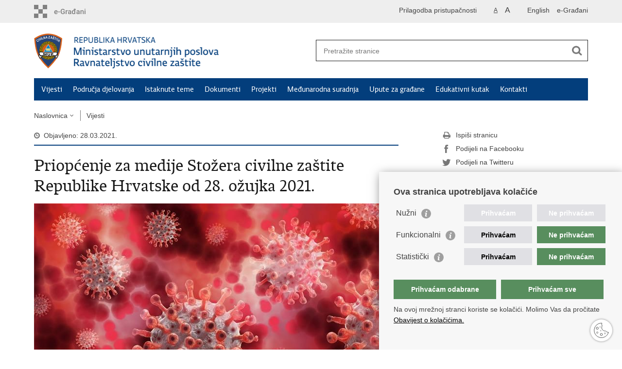

--- FILE ---
content_type: text/html; charset=utf-8
request_url: https://civilna-zastita.gov.hr/vijesti/priopcenje-za-medije-stozera-civilne-zastite-republike-hrvatske-od-28-ozujka-2021/3960
body_size: 5789
content:

<!DOCTYPE html>
<!--[if lt IE 7]>      <html class="no-js lt-ie9 lt-ie8 lt-ie7"> <![endif]-->
<!--[if IE 7]>         <html class="no-js lt-ie9 lt-ie8"> <![endif]-->
<!--[if IE 8]>         <html class="no-js lt-ie9"> <![endif]-->
<!--[if gt IE 8]><!--> <html class="no-js"> <!--<![endif]-->
    <head>
        <meta charset="utf-8" />
		<link rel="stylesheet" href="/Content/gd-cookie.css" media="all">
		<script src="/Scripts/gd-cookie.js"></script>		
				
			
        	<meta http-equiv="Pragma" content="no-cache">
			<meta http-equiv="Expires" content="-1">
			<meta http-equiv="CACHE-CONTROL" content="NO-CACHE">
        		
		      
		
        <title>Ravnateljstvo civilne zaštite - Priopćenje za medije Stožera civilne zaštite Republike Hrvatske od 28. ožujka 2021.</title>
        
        <meta name="keywords" content="" />
        
		<meta name="description" content="U posljednja 24 sata zabilježen je 1 321 novi slučaj zaraze virusom SARS-CoV-2 te je broj aktivnih slučajeva u Hrvatskoj danas ukupno 10 092 " />
		
        <meta name="viewport" content="width=device-width, initial-scale=1.0, maximum-scale=1.0, minimum-scale=1.0, user-scalable=no" />
		<link rel="shortcut icon" type="image/x-icon" href="/favicons/favicon_vlada.ico" />
		
		<meta property="og:title" content="Priopćenje za medije Stožera civilne zaštite Republike Hrvatske od 28. ožujka 2021." />
		<meta property="og:type" content="website" />
		<meta property="og:site_name" content="civilna-zastita.gov.hr"/>
		<meta name="twitter:card" content="summary" />
		<meta name="twitter:site" content="@VladaRH" />
		<meta name="twitter:title" content="Priopćenje za medije Stožera civilne zaštite Republike Hrvatske od 28. ožujka 2021." />
		
		<meta property="og:description" content="U posljednja 24 sata zabilježen je 1 321 novi slučaj zaraze virusom SARS-CoV-2 te je broj aktivnih slučajeva u Hrvatskoj danas ukupno 10 092 " />
		<meta name="twitter:description" content="U posljednja 24 sata zabilježen je 1 321 novi slučaj zaraze virusom SARS-CoV-2 te je broj aktivnih slučajeva u Hrvatskoj danas ukupno 10 092 " />
			
	    <meta property="og:image" content="https://civilna-zastita.gov.hr/UserDocsImages//CIVILNA%20ZA%c5%a0TITA/Ilustracije/COVID_8.jpg" />	
	    <meta name="twitter:image" content="https://civilna-zastita.gov.hr/UserDocsImages//CIVILNA%20ZA%c5%a0TITA/Ilustracije/COVID_8.jpg" />
	    
		 <script>
        	var prefix='/';
        </script>
        
        <link rel="stylesheet" href="/css/normalize.css" />
        <link rel="stylesheet" href="/css/main.css" />
		<link rel="stylesheet" href="/fonts/fonts.css" />
		<link rel="stylesheet" href="/css/jquery-ui-1.9.2.custom.css" />
		<link rel="stylesheet" href="/css/galleria.azur.min.css" />
		<link rel="stylesheet" href="/css/owl.carusel.css" />
        <link rel="stylesheet" href="/css/default.css" />
        <link rel="stylesheet" href="/css/stil_mu.css" /> 
		<link rel="stylesheet" href="/css/refineslide.css" />
		<link rel="stylesheet" href="/fancybox/jquery.fancybox-1.3.4.css" />
		<link rel="stylesheet" href="/player/mediaelementplayer.min.css" />
		
        
        <script>
        var lng="";
        </script>
        
        
        <script src="/js/modernizr-2.6.2-respond-1.1.0.min.js"></script>
		<script src="/js/jquery-1.8.2.min.js"></script>
		<script src="/js/jquery.cookie.js"></script>
		<script src="/js/galleria.min.js?t=31.1.2026. 18:41:00"></script>	
		<script src="/js/galleria.azur.min.js?t=31.1.2026. 18:41:00"></script>			
		<script src="/js/jquery.easing.1.3.js"></script> 
		<script src="/js/jquery-ui-1.9.2.custom.js"></script>
		<script src="/js/jquery.refineslide.js"></script>
        <script src="/js/fluidvids.js"></script>
		<script src="/fancybox/jquery.mousewheel-3.0.4.pack.js"></script>
        <script src="/fancybox/jquery.fancybox-1.3.4.pack.js"></script>
        <script src="/player/mediaelement-and-player.min.js"></script>
		<script src="/js/owl.carousel.js"></script>
		<script src="/js/owl.autoplay.js"></script>
        <script src="/js/script.js"></script>
		

		
		<!-- Google tag (gtag.js) -->
		<script async src="https://www.googletagmanager.com/gtag/js?id=G-GFX0HWPKND"></script>
		<script>
		  window.dataLayer = window.dataLayer || [];
		  function gtag(){dataLayer.push(arguments);}
		  gtag('js', new Date());

		  gtag('config', 'G-GFX0HWPKND');
		</script>
	

    </head>
    <body>
    	<div id="skiptocontent">
			<a href="#content" class="element-invisible element-focusable">Preskoči na glavni sadržaj</a>
		</div>
		

		<header>
			<div class="head_nav">
				<div class="center">
					<a href="https://gov.hr/" class="logoSmall" title="e-Građani"> </a>
                    <ul class="head_social">
                        <li><a target="_blank" href="https://www.facebook.com/wwwvladahr" class="fb_icon" title="Facebook Vlade RH"> </a></li>
                        <li><a target="_blank" href="https://twitter.com/VladaRH" class="tw_icon" title="Twitter Vlade RH"> </a></li>
                        <li><a target="_blank" href="https://www.youtube.com/user/wwwvladahr" class="yt_icon" title="Youtube kanal Vlade RH"> </a></li>
                    </ul>
                    <div class="lang_select">
                        <select name="">
                            <option value="">Odaberite jezik</option>
                            <option value="">Hrvatski</option>
                            <option value="">English</option>
                        </select>
                    </div>
                    <ul class="languages">
                       
                       		<li><a href="/en">English</a></li>
                     		<li><a href="https://pretinac.gov.hr" target="_blank" title="Korisnički pretinac">e-Građani</a></li>
                     		
                     	
                    </ul>
                     <ul class="textSize">
                    	
                        <li class="txt_size_1"><a href="?big=0" class="active" title="Najmanja veličina teksta" tabindex="-1000">A</a></li>
                        <li class="txt_size_3"><a href="?big=1" title="Najveća veličina teksta" tabindex="-1000">A</a></li>
                        
                    </ul>
                    <ul class="impaired">
                    	
                    		<li><a href="?impaired=1" title="Prilagodba pristupačnosti" tabindex="-1000">Prilagodba pristupačnosti</a></li>
                    	
                       
                    </ul>
				</div>
				<div class="clear"></div>
			</div>
			<div class="center">
				<div class="logo_search_content">
					<a href="/" class="logo" title="Naslovnica"></a>
					<div class="topnav_icon"><a href="javascript:;" id="show_menu" title="Izbornik">&nbsp;</a></div> 
					<div class="search">
						<form action="/rezultati-pretrazivanja/49" method="GET" role="search">
						<input type="search" name="pojam" id="pojam" class="search_input" placeholder="Pretražite stranice" aria-label="Unesite pojam za pretraživanje" /><input type="submit" class="search_btn" value=" " id="btnPretrazi" aria-label="Pokreni pretraživanje"/>
						</form>
					</div>
				</div>
				<nav class="topnav" role="navigation" aria-label="glavna navigacija" id="menu">
					<div class="close" id="hide_menu"> </div>
					<ul>
                        <li><a href='/vijesti/8'>Vijesti</a></li><li><a href='/podrucja-djelovanja/83'>Područja djelovanja</a></li><li><a href='/istaknute-teme/11'>Istaknute teme</a></li><li><a href='/dokumenti-91/91'>Dokumenti</a></li><li><a href='/projekti-2635/2635'>Projekti</a></li><li><a href='/medjunarodna-suradnja-6944/6944'>Međunarodna suradnja</a></li><li><a href='/upute-za-gradjane-5467/5467'>Upute za građane</a></li><li><a href='/edukativni-kutak/2750'>Edukativni kutak</a></li><li><a href='/kontakti/84'>Kontakti</a></li>
					</ul>
					<div class="clear"></div>
				</nav>
			</div>
			<div class="clear"></div>
		</header>
		
			
		<div class="center">
		
			<div class="breadcrumbs">
				<ul>
				<li><a href="/" class="has_subs">Naslovnica</a>
					<div class="bc_drop">
						<ul>
                            <li><a href='/vijesti/8'>Vijesti</a></li><li><a href='/podrucja-djelovanja/83'>Područja djelovanja</a></li><li><a href='/istaknute-teme/11'>Istaknute teme</a></li><li><a href='/dokumenti-91/91'>Dokumenti</a></li><li><a href='/projekti-2635/2635'>Projekti</a></li><li><a href='/medjunarodna-suradnja-6944/6944'>Međunarodna suradnja</a></li><li><a href='/upute-za-gradjane-5467/5467'>Upute za građane</a></li><li><a href='/edukativni-kutak/2750'>Edukativni kutak</a></li><li><a href='/kontakti/84'>Kontakti</a></li>
						</ul>
					</div>
				</li> 
				<li><a href='/vijesti/8'>Vijesti</a></li>
				
                </ul>
			</div>
			
		</div>

		<div class="center">
			

			<div class="content article_content" id="content" tabindex="-1" role="main">

				<div class="article_left">
				
					<div class="article_info">
						<ul>
                            <li class="time_info">Objavljeno: 28.03.2021.</li> 
						</ul>
					</div>
			
					<h1>Priopćenje za medije Stožera civilne zaštite Republike Hrvatske od 28. ožujka 2021.</h1>
						
					
					<div class="page_content">
						
                        <div class="article_photo" id="galleryContainer" style="display: block;">
                        	
                        	
                        		
                        		<a href="/userdocsimages//CIVILNA ZAŠTITA/Ilustracije/COVID_8.jpg?width=1500&amp;height=1000&amp;mode=max" rel="galerija" rel2="/CIVILNA ZAŠTITA/Ilustracije/COVID_8.jpg" title='Povećaj sliku'><img src="/userdocsimages//CIVILNA ZAŠTITA/Ilustracije/COVID_8.jpg?width=750&amp;height=500&amp;mode=crop" alt="Slika /CIVILNA ZAŠTITA/Ilustracije/COVID_8.jpg"/></a>
                        	
                           
                        </div>
                        
						<h3>U posljednja 24 sata zabilježen je 1 321 novi slučaj zaraze virusom SARS-CoV-2 te je broj aktivnih slučajeva u Hrvatskoj danas ukupno 10 092 </h3>
						<div>Među njima je&nbsp;1 201 pacijent na bolničkom liječenju, od toga je na respiratoru 121 pacijent.&nbsp;</div>

<div>&nbsp;</div>

<div>Preminula je 21 osoba.&nbsp;</div>

<div>&nbsp;</div>

<div>Od 25. veljače 2020., kada je zabilježen prvi slučaj zaraze u Hrvatskoj, do danas ukupno su zabilježene 267 222 osobe zaražene novim koronavirusom, od kojih je 5893 preminulo, ukupno se oporavilo 251 237 osoba od toga 998 u posljednja 24 sata.</div>

<div>&nbsp;</div>

<div>U samoizolaciji je&nbsp;trenutno 30 327 osoba.&nbsp;</div>

<div>&nbsp;</div>

<div>Do danas je ukupno testirano&nbsp;1 527 320 osoba, od toga 7 589 u posljednja 24 sata.</div>

<div>&nbsp;</div>

<div>Ukupno je do danas cijepljeno 348 648 osoba, od kojih je 266 900 cijepljeno s jednom dozom, dok je 81 748 osoba cijepljeno s dvije doze. Ukupno je do danas utrošeno 430 396 doza cjepiva.</div>
<br>
<strong><a href="https://civilna-zastita.gov.hr/odluke-stozera-civilne-zastite-rh-za-sprecavanje-sirenja-zaraze-koronavirusom/2304" target="_blank">Sve Odluke Stožera civilne zaštite Republike Hrvatske</a><br>
<a href="https://www.hzjz.hr/sluzba-epidemiologija-zarazne-bolesti/koronavirus-najnovije-preporuke/" target="_blank">Sve upute i preporuke Hrvatskog zavoda za javno zdravstvo</a></strong><br>
<br>
Pridržavanje svih dosad donesenih mjera i uputa je od ključne važnosti jer odgovornim ponašanjem možemo smanjiti širenje zaraze koronavirusa. Svatko mora biti svjestan odgovornosti za vlastito zdravlje, zdravlje obitelji i sugrađana.<br>
&nbsp;<br>
Pozivom na broj 113 svakim danom od 8 do 21 sat možete dobiti sve informacije o koronavirusu.<br>
&nbsp;<br>
Također, informacije vezane uz koronavirus možete pronaći na internetskim stranicama Ravnateljstva civilne zaštite MUP-a RH, Hrvatskog zavoda za javno zdravstvo i jedinstvenoj web stranici<strong>&nbsp;<a href="https://www.koronavirus.hr/" target="_blank">www.koronavirus.hr</a></strong>

                        <br><br><div class='clear'> </div><a href='/vijesti/8?tip=1'>Stranica</a>
					</div>

					<div class='article_prev_next'><div class='prev_link'><a href='/vijesti/u-glini-se-useljava-u-kontejnersko-naselje-mali-dom/3964'>Prethodna<br />U Glini se useljava u kontejnersko naselje "Mali dom"</a></div><div class='next_link'><a href='/vijesti/potresi-u-jadranskom-moru/3959'>Sljedeća<br />Potresi u Jadranskom moru</a></div></div>
				</div>
				
				<div class="article_right">
					
					
					
					<div class="social_box">
						<ul> 
						<li><a href="/print.aspx?id=3960&amp;url=print"><span class="print_icon"></span>Ispiši stranicu</a></li>
						<li><a href="http://www.facebook.com/sharer.php?u=https://civilna-zastita.gov.hr/vijesti/priopcenje-za-medije-stozera-civilne-zastite-republike-hrvatske-od-28-ozujka-2021/3960"><span class="fb_icon"></span>Podijeli na Facebooku</a></li>
						<li><a href="http://twitter.com/share?text=Priopćenje za medije Stožera civilne zaštite Republike Hrvatske od 28. ožujka 2021.&amp;url=https://civilna-zastita.gov.hr/vijesti/priopcenje-za-medije-stozera-civilne-zastite-republike-hrvatske-od-28-ozujka-2021/3960"><span class="tw_icon"></span>Podijeli na Twitteru</a></li>
						
						</ul>
					</div>
				 
				</div>
				
				<div class="clear"> </div> 
				
			</div>	
			
		</div>	

		<div class="space_44"> </div>

		

		<footer class="footer">

			<div class="center">
				<div class='footer_col1'><h2>Središnji državni portal</h2><nav><ul>
	<li><a href="https://vlada.gov.hr/sredisnji-drzavni-portal/203" target="_blank">O središnjem državnom portalu</a></li>
	<li><a href="https://pretinac.gov.hr/KorisnickiPretinac/eGradani.html" target="_blank">e-Građani</a></li>
	<li><a href="https://savjetovanja.gov.hr/" target="_blank">e-Savjetovanja</a></li>
	<li><a href="https://data.gov.hr/" target="_blank">Portal otvorenih podataka RH</a></li>
</ul>
</nav></div><div class='footer_col2'><h2>Pristup informacijama</h2><nav><ul>
	<li><a href="https://mup.gov.hr/sluzbenik-za-informiranje/220" target="_blank">Pravo na pristup informacijama</a></li>
	<li><a href="https://mup.gov.hr/savjetovanje-sa-zainteresiranom-javnoscu-221/221" target="_blank">Savjetovanje</a></li>
	<li><a href="https://mup.gov.hr/pristup-informacijama-16/zastita-osobnih-podataka-222/222" target="_blank">Zaštita osobnih podataka</a></li>
	<li><a href="http://mup.gov.hr/pristup-informacijama-16/zaposljavanje-i-skolovanje/zaposljavanje/224" target="_blank">Zapošljavanje</a></li>
	<li><a href="http://mup.gov.hr/pristup-informacijama-16/zaposljavanje-i-skolovanje/skolovanje/225" target="_blank">Školovanje</a></li>
	<li><a href="https://mup.gov.hr/odnosi-s-javnoscu/50533" target="_blank">Odnosi s javnošću</a></li>
</ul>
</nav></div><div class='footer_col3'><h2>Važne poveznice</h2><nav><ul>
	<li><a href="https://vlada.gov.hr/" target="_blank">Vlada Republike Hrvatske</a></li>
	<li><a href="https://mup.gov.hr" target="_blank">Ministarstvo unutarnjih poslova</a></li>
	<li><a href="https://www.morh.hr/hr/" target="_blank">Ministarstvo obrane</a></li>
</ul>
</nav></div>
			</div>

			<div class="clear"></div>

		</footer>
		
		

        <footer class="footer_gov">
		
			<div class="center">
			
				<div class="footer_vrh">
					<a href="javascript:;" onClick="$('html, body').animate({ scrollTop: 0 }, 'slow');">Povratak na vrh</a>
				</div>
			
				<div class="footer_cp">
					Copyright &copy; 2026 Ravnateljstvo civilne zaštite. <a href="/uvjeti-koristenja/76">Uvjeti korištenja</a>.&nbsp;<a href="/izjava-o-pristupacnosti/2959">Izjava o pristupačnosti</a>.
				</div>
				
				<div class="footer_col4">
					<nav>
						<ul>
						<li><a target="_blank" href="https://www.facebook.com/Ravnateljstvo-civilne-za%C5%A1tite-MUP-RH-112341947028373/" title="Facebook"><span class="fb_icon"></span></a></li>
						<li><a target="_blank" href="https://twitter.com/RavnateljstvoCZ" title="Twitter"><span class="tw_icon"></span></a></li>
						<!--<li><a target="_blank" href="https://www.youtube.com/user/muptv192" title="YouTube"><span class="yt_icon"></span></a></li>-->
						<!--<li><a target="_blank" href="https://www.flickr.com/photos/144890974@N03/" title="Flickr"><span class="fc_icon"></span></a></li>-->
						<!--<li><a target="_blank" href="https://www.instagram.com/mup_rh/" title="Instagram"><span class="in_icon"></span></a></li>-->
                        <!--<li><a target="_blank" href="https://www.linkedin.com/company/muprh" title="Linkedin"><span class="li_icon"></span></a></li>-->
						</ul> 
					</nav>
				</div>
				
			</div>
			
			<div class="clear"></div>
			
		</footer>
		

    </body>
</html>
